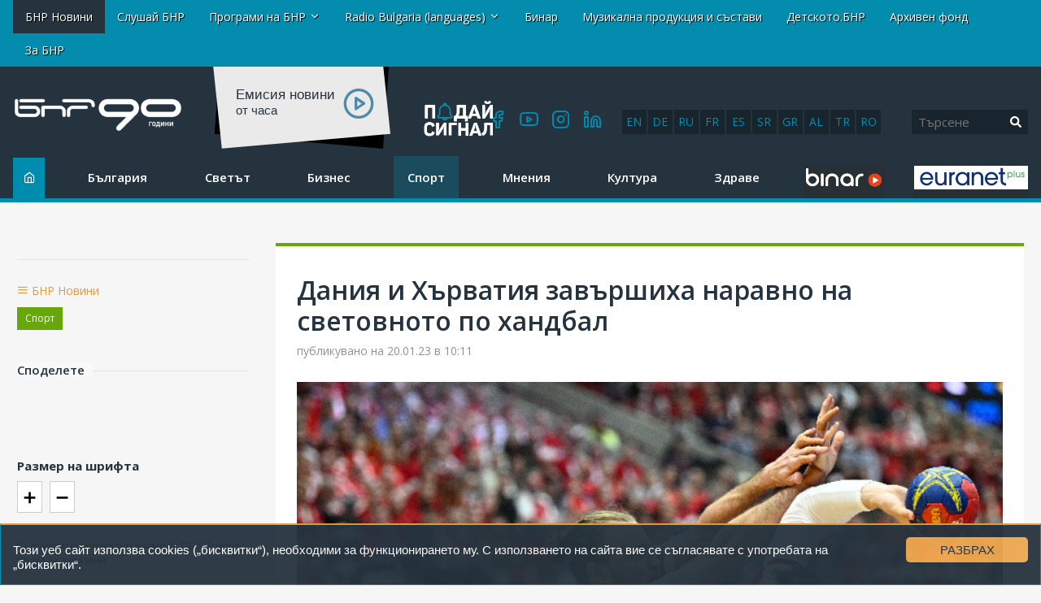

--- FILE ---
content_type: text/html; charset=UTF-8
request_url: https://new.bnr.bg/post/101767081/dania-i-harvatia-zavarshiha-na-ravno-na-svetovnoto-po-handbal
body_size: 17824
content:
<!DOCTYPE html>
<html lang="bg">
<head>
	
<!-- Google tag (gtag.js) -->
<script async src="https://www.googletagmanager.com/gtag/js?id=G-FDKFTKB3MV"></script>
<script>
  window.dataLayer = window.dataLayer || [];
  function gtag(){dataLayer.push(arguments);}
  gtag('js', new Date());

  gtag('config', 'G-FDKFTKB3MV');
</script>


	
	<meta charset="UTF-8" />
		<title>Дания и Хърватия завършиха наравно на световното по хандбал - Спорт  - БНР Новини</title>
	

<!-- Google Tag Manager -->
<script>(function(w,d,s,l,i){w[l]=w[l]||[];w[l].push({'gtm.start':
new Date().getTime(),event:'gtm.js'});var f=d.getElementsByTagName(s)[0],
j=d.createElement(s),dl=l!='dataLayer'?'&l='+l:'';j.async=true;j.src=
'https://www.googletagmanager.com/gtm.js?id='+i+dl;f.parentNode.insertBefore(j,f);
})(window,document,'script','dataLayer','GTM-5W684PP');</script>
<!-- End Google Tag Manager -->

<meta name="facebook-domain-verification" content="b7cw6fxmxmozh3n2ihpszbp7erne3l" />

<!-- Netpeak -->
<script> !(function () { window.googletag = window.googletag || {}; window.vmpbjs = window.vmpbjs || {}; window.vpb = window.vpb || {}; vpb.cmd = vpb.cmd || []; vpb.st=Date.now();  vpb.fastLoad = true; googletag.cmd = googletag.cmd || []; vmpbjs.cmd = vmpbjs.cmd || []; var cmds = []; try{ cmds = googletag.cmd.slice(0); googletag.cmd.length = 0; }catch(e){} var ready = false; function exec(cb) { return cb.call(googletag); } var overriden = false; googletag.cmd.push(function () { overriden = true; googletag.cmd.unshift = function (cb) { if (ready) { return exec(cb); } cmds.unshift(cb); if (cb._startgpt) { ready = true; for (var k = 0; k < cmds.length; k++) { exec(cmds[k]); } } }; googletag.cmd.push = function (cb) { if (ready) { return exec(cb); } cmds.push(cb); }; }); if(!overriden){ googletag.cmd.push = function (cb) { cmds.push(cb); }; googletag.cmd.unshift = function (cb) { cmds.unshift(cb); if (cb._startgpt) { ready = true; if (googletag.apiReady) { cmds.forEach(function (cb) { googletag.cmd.push(cb); }); } else { googletag.cmd = cmds; } } }; } var dayMs = 36e5, cb = parseInt(Date.now() / dayMs), vpbSrc = '//player.bidmatic.io/prebidlink/' + cb + '/wrapper_hb_766191_20872.js', pbSrc = vpbSrc.replace('wrapper_hb', 'hb'), gptSrc = '//securepubads.g.doubleclick.net/tag/js/gpt.js', c = document.head || document.body || document.documentElement; function loadScript(src, cb) { var s = document.createElement('script'); s.src = src; s.defer=false; c.appendChild(s); s.onload = cb; s.onerror = function(){ var fn = function(){}; fn._startgpt = true; googletag.cmd.unshift(fn); }; return s; } loadScript(pbSrc); loadScript(gptSrc); loadScript(vpbSrc); })() </script>

<script>

window.is_mobile_browser = function() {
  let check = false;
  (function(a){if(/(android|bb\d+|meego).+mobile|avantgo|bada\/|blackberry|blazer|compal|elaine|fennec|hiptop|iemobile|ip(hone|od)|iris|kindle|lge |maemo|midp|mmp|mobile.+firefox|netfront|opera m(ob|in)i|palm( os)?|phone|p(ixi|re)\/|plucker|pocket|psp|series(4|6)0|symbian|treo|up\.(browser|link)|vodafone|wap|windows ce|xda|xiino/i.test(a)||/1207|6310|6590|3gso|4thp|50[1-6]i|770s|802s|a wa|abac|ac(er|oo|s\-)|ai(ko|rn)|al(av|ca|co)|amoi|an(ex|ny|yw)|aptu|ar(ch|go)|as(te|us)|attw|au(di|\-m|r |s )|avan|be(ck|ll|nq)|bi(lb|rd)|bl(ac|az)|br(e|v)w|bumb|bw\-(n|u)|c55\/|capi|ccwa|cdm\-|cell|chtm|cldc|cmd\-|co(mp|nd)|craw|da(it|ll|ng)|dbte|dc\-s|devi|dica|dmob|do(c|p)o|ds(12|\-d)|el(49|ai)|em(l2|ul)|er(ic|k0)|esl8|ez([4-7]0|os|wa|ze)|fetc|fly(\-|_)|g1 u|g560|gene|gf\-5|g\-mo|go(\.w|od)|gr(ad|un)|haie|hcit|hd\-(m|p|t)|hei\-|hi(pt|ta)|hp( i|ip)|hs\-c|ht(c(\-| |_|a|g|p|s|t)|tp)|hu(aw|tc)|i\-(20|go|ma)|i230|iac( |\-|\/)|ibro|idea|ig01|ikom|im1k|inno|ipaq|iris|ja(t|v)a|jbro|jemu|jigs|kddi|keji|kgt( |\/)|klon|kpt |kwc\-|kyo(c|k)|le(no|xi)|lg( g|\/(k|l|u)|50|54|\-[a-w])|libw|lynx|m1\-w|m3ga|m50\/|ma(te|ui|xo)|mc(01|21|ca)|m\-cr|me(rc|ri)|mi(o8|oa|ts)|mmef|mo(01|02|bi|de|do|t(\-| |o|v)|zz)|mt(50|p1|v )|mwbp|mywa|n10[0-2]|n20[2-3]|n30(0|2)|n50(0|2|5)|n7(0(0|1)|10)|ne((c|m)\-|on|tf|wf|wg|wt)|nok(6|i)|nzph|o2im|op(ti|wv)|oran|owg1|p800|pan(a|d|t)|pdxg|pg(13|\-([1-8]|c))|phil|pire|pl(ay|uc)|pn\-2|po(ck|rt|se)|prox|psio|pt\-g|qa\-a|qc(07|12|21|32|60|\-[2-7]|i\-)|qtek|r380|r600|raks|rim9|ro(ve|zo)|s55\/|sa(ge|ma|mm|ms|ny|va)|sc(01|h\-|oo|p\-)|sdk\/|se(c(\-|0|1)|47|mc|nd|ri)|sgh\-|shar|sie(\-|m)|sk\-0|sl(45|id)|sm(al|ar|b3|it|t5)|so(ft|ny)|sp(01|h\-|v\-|v )|sy(01|mb)|t2(18|50)|t6(00|10|18)|ta(gt|lk)|tcl\-|tdg\-|tel(i|m)|tim\-|t\-mo|to(pl|sh)|ts(70|m\-|m3|m5)|tx\-9|up(\.b|g1|si)|utst|v400|v750|veri|vi(rg|te)|vk(40|5[0-3]|\-v)|vm40|voda|vulc|vx(52|53|60|61|70|80|81|83|85|98)|w3c(\-| )|webc|whit|wi(g |nc|nw)|wmlb|wonu|x700|yas\-|your|zeto|zte\-/i.test(a.substr(0,4))) check = true;})(navigator.userAgent||navigator.vendor||window.opera);
  return check;
};

window.googletag = window.googletag || {cmd: []};
  googletag.cmd.push(function() {
  
    //console.log("BROWSER MOBILE "+is_mobile_browser());
    
    if(is_mobile_browser()){
    
      // -- define mobile slots

      // --- mobile globals
      

      
      // --- mobile article page

        

         // article header
         googletag.defineSlot('/21812656586/netpeak_bnr/mobile-header', [
          [200, 90], [216, 36], [216, 54], [234, 60], [250, 250], [300, 50], 
          [300, 75], [300, 100], [300, 110], [300, 111], [300, 116], [300, 120], 
          [310, 100], [320, 50], [320, 100], [320, 120], [320, 250]
        ], 'div-gpt-ad-1234567890007-0').addService(googletag.pubads());

        // article bottom
        googletag.defineSlot('/21812656586/netpeak_bnr/mobile-article-middle', [
        [200, 90], [216, 36], [216, 54], [234, 60], [250, 250], [300, 50], 
        [300, 75], [300, 100], [300, 110], [300, 111], [300, 116], [300, 120], 
        [310, 100], [320, 50], [320, 100], [320, 120], [320, 250]
      ], 'div-gpt-ad-1234567890010-0').addService(googletag.pubads());

      googletag.defineSlot('/21812656586/netpeak_bnr/mobile-article-middle_2', [
      [200, 90], [216, 36], [216, 54], [234, 60], [250, 250], [300, 50], 
      [300, 75], [300, 100], [300, 110], [300, 111], [300, 116], [300, 120], 
      [310, 100], [320, 50], [320, 100], [320, 120], [320, 250]
    ], 'div-gpt-ad-1234567890011-0').addService(googletag.pubads());

        

      
      

      }else{  

      // define desktop slots

      // --- globals
      
               
      // --- desktop page

          

          // article header
          googletag.defineSlot('/21812656586/netpeak_bnr/desktop-article-header', [
            [680, 250], [700, 90], [700, 250], [720, 90], [720, 250], [728, 15], 
            [728, 90], [728, 240], [730, 90], [730, 200], [750, 100], [750, 200], 
            [750, 250], [768, 175], [800, 125], [820, 220], [900, 100], [930, 90], 
            [930, 180], [950, 90], [950, 245], [960, 90], [960, 150], [960, 180], 
            [960, 200], [960, 250], [970, 50], [970, 66], [970, 70], [970, 90], 
            [970, 100], [970, 120], [970, 200], [970, 210], [970, 250], [980, 90], 
            [980, 120], [980, 240], [980, 250], [990, 90], [990, 250], [998, 200], 
            [1000, 240], [1000, 250], [1014, 169], [1024, 90], [1100, 90], [1100, 250], 
            [1110, 250], [1111, 11], [1140, 250], [1170, 150], [1170, 250]
          ], 'div-gpt-ad-1234567890013-0').addService(googletag.pubads());

          // article left sidebar
          googletag.defineSlot('/21812656586/netpeak_bnr/desktop-article-left_sidebar', [
            [160, 600]
          ], 'div-gpt-ad-1234567890014-0').addService(googletag.pubads());

          // article bottom
          googletag.defineSlot('/21812656586/netpeak_bnr/desktop-article-bottom', [
            [728, 90]
          ], 'div-gpt-ad-1234567890015-0').addService(googletag.pubads());

          // right_sidebar_1
          googletag.defineSlot('/21812656586/netpeak_bnr/desktop-section-right_sidebar_1', [
            [160, 600], [300, 600], [300, 250]
          ], 'div-gpt-ad-1234567890002-0').addService(googletag.pubads());

          // right_sidebar_2
          googletag.defineSlot('/21812656586/netpeak_bnr/desktop-section-right_sidebar_2', [
            [160, 600], [300, 600], [300, 250]
          ], 'div-gpt-ad-1234567890012-0').addService(googletag.pubads());

          

                
        

    } // end else if mobile

    googletag.pubads().enableLazyLoad({
      fetchMarginPercent: 200,  // Fetch ad when it is within 200% of the viewport
      renderMarginPercent: 50,  // Render ad when it is within 50% of the viewport
      mobileScaling: 2.0        // Double the margins for mobile devices
    });
    googletag.pubads().enableSingleRequest();
    googletag.pubads().collapseEmptyDivs();
    googletag.enableServices();
  });

</script>
<!-- /Netpeak -->




	<meta http-equiv="X-UA-Compatible" content="IE=edge" />
	<meta name="viewport" id="viewport-meta" content="width=device-width, initial-scale=1.0" />	<link rel="shortcut icon" href="/favicon.ico" />

	<link rel="canonical" href="https://new.bnr.bg/post/101767081/dania-i-harvatia-zavarshiha-na-ravno-na-svetovnoto-po-handbal"   />
<meta property="og:url" content="https://new.bnr.bg/post/101767081/dania-i-harvatia-zavarshiha-na-ravno-na-svetovnoto-po-handbal"   />
<meta name="description" content="С гол на Игор Карачич 36 секунди преди края Хърватия измъкна 28:28 (16:15) срещу защитаващия титлата си Дания в първия кръг в група 4 на..."   />
<meta property="og:title" content="Дания и Хърватия завършиха наравно на световното по хандбал"   />
<meta property="og:description" content="С гол на Игор Карачич 36 секунди преди края Хърватия измъкна 28:28 (16:15) срещу защитаващия титлата си Дания в първия кръг в група 4 на..."   />
<meta property="og:type" content="article"   />
<meta property="og:image" content="https://static.bnr.bg/gallery/cr/medium/786e183e6bb2c1655e61cc2c63bcbeef.jpg"   />
<meta property="twitter:card" content="summary"   />
<meta property="twitter:domain" content="bnr.bg"   />
<meta property="twitter:title" content="Дания и Хърватия завършиха наравно на световното по хандбал"   />
<meta property="twitter:description" content="С гол на Игор Карачич 36 секунди преди края Хърватия измъкна 28:28 (16:15) срещу защитаващия титлата си Дания в първия кръг в група 4 на..."   />
<meta property="twitter:image" content="https://static.bnr.bg/gallery/cr/786e183e6bb2c1655e61cc2c63bcbeef.jpg"   />
<script type="text/javascript"   >
var _gaq=[['_setAccount', 'UA-47004838-1'],['_trackPageview'],['_trackPageLoadTime']];
(function() {
	var ga = document.createElement('script'); ga.type = 'text/javascript'; ga.async = true;
	ga.src = ('https:' == document.location.protocol ? 'https://ssl' : 'http://www') + '.google-analytics.com/ga.js';
	var s = document.getElementsByTagName('script')[0]; s.parentNode.insertBefore(ga, s);
})();</script>
<meta property="fb:app_id" content="301463513596954"/>



<script src="https://cdn.onesignal.com/sdks/OneSignalSDK.js" async=""></script>
	<script>
	window.OneSignal = window.OneSignal || [];
	OneSignal.push(function() {
		OneSignal.init({
		appId: "252f00c0-1f8f-41cf-88cf-f0d0670ede9c",
		});
	});
</script>


<script type="text/javascript" src="//platform-api.sharethis.com/js/sharethis.js#property=598acd0de2587a0012539f76&product=inline-share-buttons"></script>

<script>

  (adsbygoogle = window.adsbygoogle || []).push({

    google_ad_client: "ca-pub-4534514337969939",

    enable_page_level_ads: true

  }); 

</script> 


<link rel="preload" href="/fonts/icomoon/icomoon.woff" as="font" type="font/woff2" crossorigin>




	<link rel='stylesheet' href='/resources/css/test_fonts_sans-serif.css?1740559106?rn=1768878648941410208' />  

	<link rel='stylesheet' href='/resources/css/addon.css?rn=1768878648941410208' />



	<style>.item-category{display: none; }</style>

<script type="text/javascript">
var gaq=[['setAccount', 'UA-47004838-1'],['trackPageview'],['trackPageLoadTime']];
(function() {
var ga = document.createElement('script'); ga.type = 'text/javascript'; ga.async = true;
ga.src = ('https:' == document.location.protocol ? 'https://ssl' : 'http://www') + '.google-analytics.com/ga.js';
var s = document.getElementsByTagName('script')[0]; s.parentNode.insertBefore(ga, s);
})();


</script>


<script>



(function(h,o,t,j,a,r){
        h.hj=h.hj||function(){(h.hj.q=h.hj.q||[]).push(arguments)};
        h._hjSettings={hjid:2406078,hjsv:6};
        a=o.getElementsByTagName('head')[0];
        r=o.createElement('script');r.async=1;
        r.src=t+h._hjSettings.hjid+j+h._hjSettings.hjsv;
        a.appendChild(r);
    })(window,document,'https://static.hotjar.com/c/hotjar-','.js?sv=');


	!function(f,b,e,v,n,t,s){
		if(f.fbq)return;n=f.fbq=function(){n.callMethod?
  
	n.callMethod.apply(n,arguments):n.queue.push(arguments)};
  
	if(!f._fbq)f._fbq=n;n.push=n;n.loaded=!0;n.version='2.0';
  
	n.queue=[];t=b.createElement(e);t.async=!0;
  
	t.src=v;s=b.getElementsByTagName(e)[0];
  
	s.parentNode.insertBefore(t,s)
	}(window, document,'script', 'https://connect.facebook.net/en_US/fbevents.js');
  
	fbq('init', '269361800700513');
  
	fbq('track', 'PageView');

  </script><noscript><img height="1" width="1" style="display:none" src="https://www.facebook.com/tr?id=269361800700513&ev=PageView&noscript=1" ></noscript>







<script type="text/javascript">
    (function(c,l,a,r,i,t,y){
        c[a]=c[a]||function(){(c[a].q=c[a].q||[]).push(arguments)};
        t=l.createElement(r);t.async=1;t.src="https://www.clarity.ms/tag/"+i;
        y=l.getElementsByTagName(r)[0];y.parentNode.insertBefore(t,y);
    })(window, document, "clarity", "script", "ar68rwdfbn");
</script>




</head>
<body data-site=""  class='article-page mc-1167' >
	

<!-- Google Tag Manager (noscript) -->
<noscript><iframe src="https://www.googletagmanager.com/ns.html?id=GTM-5W684PP"
height="0" width="0" style="display:none;visibility:hidden"></iframe></noscript>
<!-- End Google Tag Manager (noscript) -->



<div class="header row-fluid">
						<div class='container-fluid'>
	<div class="row-fluid row-layout ">
		<div class="span12 ">
												

<div class="row-fluid absoluteTop visible-desktop " id="module_2_1">
	

	<div class="span12">
		<div class="navbar navbar-fixed-top navbarCustomFixedTop">
			<div class="container">
				<a class="btn btn-navbar btnNavbar hidden-desktop" data-toggle="collapse" data-target=".nav-collapse">
					<span class="icon-bar"></span>
					<span class="icon-bar"></span>
					<span class="icon-bar"></span>
				</a>
				<div class="nav-collapse">
					<div class="absoluteTopWrapper clearfix">
						<ul class="nav navbar-nav absoluteTopMenu">
																				<li class=" active">
								<a href="/" title="">
									<span>БНР Новини</span>
								</a>
							</li>
																											<li class="">
								<a href="https://binar.bg" title="" target="_blank">
									<span>Слушай БНР</span>
								</a>
							</li>
																											<li class="dropdown ">
								<a href="#" class="dropdown-toggle" data-toggle="dropdown" title="">Програми на БНР <b class="caret"></b></a>
								<ul class="dropdown-menu" role="menu" aria-labeledby="module_2_1_m_993">
																	<li class="">
										<a href="/horizont" title="" target="_blank">
											Програма Хоризонт
										</a>
									</li>
																	<li class="">
										<a href="/hristobotev" title="" target="_blank">
											Програма Христо Ботев
										</a>
									</li>
																	<li class="">
										<a href="/sofia" title="" target="_blank">
											Радио София
										</a>
									</li>
																	<li class="">
										<a href="/blagoevgrad" title="" target="_blank">
											Радио Благоевград
										</a>
									</li>
																	<li class="">
										<a href="/burgas" title="" target="_blank">
											Радио Бургас
										</a>
									</li>
																	<li class="">
										<a href="/varna" title="" target="_blank">
											Радио Варна
										</a>
									</li>
																	<li class="">
										<a href="/vidin" title="" target="_blank">
											Радио Видин
										</a>
									</li>
																	<li class="">
										<a href="/kardzhali" title="" target="_blank">
											Радио Кърджали
										</a>
									</li>
																	<li class="">
										<a href="/plovdiv" title="" target="_blank">
											Радио Пловдив
										</a>
									</li>
																	<li class="">
										<a href="/starazagora" title="" target="_blank">
											Радио Стара Загора
										</a>
									</li>
																	<li class="">
										<a href="/shumen" title="" target="_blank">
											Радио Шумен
										</a>
									</li>
																</ul>
							</li>
																											<li class="dropdown ">
								<a href="#" class="dropdown-toggle" data-toggle="dropdown" title="">Radio Bulgaria (languages) <b class="caret"></b></a>
								<ul class="dropdown-menu" role="menu" aria-labeledby="module_2_1_m_1036">
																	<li class="">
										<a href="/radiobulgaria" title="" target="_blank">
											Български
										</a>
									</li>
																	<li class="">
										<a href="/en" title="" target="_blank">
											English
										</a>
									</li>
																	<li class="">
										<a href="/de" title="" target="_blank">
											Deutsch
										</a>
									</li>
																	<li class="">
										<a href="/ru" title="" target="_blank">
											Русский
										</a>
									</li>
																	<li class="">
										<a href="/fr" title="" target="_blank">
											Français
										</a>
									</li>
																	<li class="">
										<a href="/es" title="" target="_blank">
											Español
										</a>
									</li>
																	<li class="">
										<a href="/sr" title="" target="_blank">
											Српски
										</a>
									</li>
																	<li class="">
										<a href="/el" title="" target="_blank">
											Ελληνικά
										</a>
									</li>
																	<li class="">
										<a href="/sq" title="" target="_blank">
											Shqip
										</a>
									</li>
																	<li class="">
										<a href="/tr" title="" target="_blank">
											Türkçe
										</a>
									</li>
																	<li class="">
										<a href="/ro" title="" target="_blank">
											Română
										</a>
									</li>
																</ul>
							</li>
																											<li class="">
								<a href="http://binar.bg" title="" target="_blank">
									<span>Бинар</span>
								</a>
							</li>
																											<li class="">
								<a href="/music" title="" target="_blank">
									<span>Музикална продукция и състави</span>
								</a>
							</li>
																											<li class=" #">
								<a href="http://detskotobnr.binar.bg/" title="" target="_blank">
									<span>Детското.БНР</span>
								</a>
							</li>
																											<li class="">
								<a href="http://archives.bnr.bg/" title="" target="_blank">
									<span>Архивен фонд</span>
								</a>
							</li>
																											<li class=" last">
								<a href="/aboutbnr" title="" target="_blank">
									<span>За БНР</span>
								</a>
							</li>
																			</ul>
					</div>
				</div>
			</div>
		</div>
	</div>
</div>

<div class="row-fluid hidden-desktop ">
	<div class="nav navbar-nav" style="position: absolute; top: 3px; right: 5px;"><a class="btn btn-navbar btnNavbar " id="clickme" style="color: #555;">ПРОГРАМИ</a></div>

	<div style="display: none;float: right; clear: both;margin-top: 40px;" id="topmn">
		<div class="absoluteTopWrapper clearfix">
			<ul class="rmenun nav navbar-nav absoluteTopMenu">
											<li class="">
					<a href="/" title="">
						<span>БНР Новини</span>
					</a>
				</li>
															<li class="">
					<a href="https://binar.bg" title="" target="_blank">
						<span>Слушай БНР</span>
					</a>
				</li>
															<li class="dropdown ">
					<a href="#" class="dropdown-toggle" data-toggle="dropdown" title="">Програми на БНР <b class="caret"></b></a>
					<ul class="dropdown-menu" role="menu" aria-labeledby="module_2_1_m_993">
											<li class="">
							<a href="/horizont" title="" target="_blank">
								Програма Хоризонт
							</a>
						</li>
											<li class="">
							<a href="/hristobotev" title="" target="_blank">
								Програма Христо Ботев
							</a>
						</li>
											<li class="">
							<a href="/sofia" title="" target="_blank">
								Радио София
							</a>
						</li>
											<li class="">
							<a href="/blagoevgrad" title="" target="_blank">
								Радио Благоевград
							</a>
						</li>
											<li class="">
							<a href="/burgas" title="" target="_blank">
								Радио Бургас
							</a>
						</li>
											<li class="">
							<a href="/varna" title="" target="_blank">
								Радио Варна
							</a>
						</li>
											<li class="">
							<a href="/vidin" title="" target="_blank">
								Радио Видин
							</a>
						</li>
											<li class="">
							<a href="/kardzhali" title="" target="_blank">
								Радио Кърджали
							</a>
						</li>
											<li class="">
							<a href="/plovdiv" title="" target="_blank">
								Радио Пловдив
							</a>
						</li>
											<li class="">
							<a href="/starazagora" title="" target="_blank">
								Радио Стара Загора
							</a>
						</li>
											<li class="">
							<a href="/shumen" title="" target="_blank">
								Радио Шумен
							</a>
						</li>
										</ul>
				</li>
															<li class="dropdown ">
					<a href="#" class="dropdown-toggle" data-toggle="dropdown" title="">Radio Bulgaria (languages) <b class="caret"></b></a>
					<ul class="dropdown-menu" role="menu" aria-labeledby="module_2_1_m_1036">
											<li class="">
							<a href="/radiobulgaria" title="" target="_blank">
								Български
							</a>
						</li>
											<li class="">
							<a href="/en" title="" target="_blank">
								English
							</a>
						</li>
											<li class="">
							<a href="/de" title="" target="_blank">
								Deutsch
							</a>
						</li>
											<li class="">
							<a href="/ru" title="" target="_blank">
								Русский
							</a>
						</li>
											<li class="">
							<a href="/fr" title="" target="_blank">
								Français
							</a>
						</li>
											<li class="">
							<a href="/es" title="" target="_blank">
								Español
							</a>
						</li>
											<li class="">
							<a href="/sr" title="" target="_blank">
								Српски
							</a>
						</li>
											<li class="">
							<a href="/el" title="" target="_blank">
								Ελληνικά
							</a>
						</li>
											<li class="">
							<a href="/sq" title="" target="_blank">
								Shqip
							</a>
						</li>
											<li class="">
							<a href="/tr" title="" target="_blank">
								Türkçe
							</a>
						</li>
											<li class="">
							<a href="/ro" title="" target="_blank">
								Română
							</a>
						</li>
										</ul>
				</li>
															<li class="">
					<a href="http://binar.bg" title="" target="_blank">
						<span>Бинар</span>
					</a>
				</li>
															<li class="">
					<a href="/music" title="" target="_blank">
						<span>Музикална продукция и състави</span>
					</a>
				</li>
															<li class=" #">
					<a href="http://detskotobnr.binar.bg/" title="" target="_blank">
						<span>Детското.БНР</span>
					</a>
				</li>
															<li class="">
					<a href="http://archives.bnr.bg/" title="" target="_blank">
						<span>Архивен фонд</span>
					</a>
				</li>
															<li class=" last">
					<a href="/aboutbnr" title="" target="_blank">
						<span>За БНР</span>
					</a>
				</li>
										</ul>
		</div>
	</div>
</div>

<script defer src="https://use.fontawesome.com/releases/v5.0.2/js/all.js"></script>

<script
  src="//code.jquery.com/jquery-1.12.4.min.js"
  integrity="sha256-ZosEbRLbNQzLpnKIkEdrPv7lOy9C27hHQ+Xp8a4MxAQ="
  crossorigin="anonymous"></script>
<script>

$( document ).ready(function() {
$( "#clickme" ).click(function() {
  $( "#topmn" ).slideToggle( "slow", function() {
    
  });
});

});
</script>

									</div>
	</div>
</div>
					<div class='container-fluid'>
	<div class="row-fluid row-layout ">
		<div class="span2  first">
												<div class="row-fluid " id="module_3_1">
		<a href="/" class="site_logo">
		<div class="site_logo_inner">
			<img src="/img/logos/BNR_90Y.png">
			<span></span>
		</div>
	</a>
	</div>


									</div>
		<div class="span10  last">
												<div class="row-fluid">
	<div class="row-fluid">
		<div class="rb-languages desktop-only">
		<a title="English" href="https://bnr.bg/en">en</a>
		<a title="Deutsch" href="https://bnr.bg/de">de</a>
		<a title="Русский" href="https://bnr.bg/ru">ru</a>
		<a title="Français" href="https://bnr.bg/fr">fr</a>
		<a title="Español" href="https://bnr.bg/es">es</a>
		<a title="Српски" href="https://bnr.bg/sr">sr</a>
		<a title="Ελληνικά" href="https://bnr.bg/el">gr</a>
		<a title="Shqip" href="https://bnr.bg/sq">al</a> 
		<a title="Türkçe" href="https://bnr.bg/tr">tr</a>
		<a title="Română" href="https://bnr.bg/ro">ro</a>
		</div>
	</div>
	<div class="search_bar module header-search" style="width: inherit;">
	
		<div class="row-fluid">

			

			
			<form method="GET" class="form form-horizontal pull-right" style="text-align:right; margin-bottom:0;" action="/search">
				<div class="input-append row-fluid">
					<input name="q" class="span8" type="text" value="" placeholder="Търсене"><button type="submit" class="search-btn"><i class="fa fa-search" aria-hidden="true"></i></button>

					<!-- <input class="btn" class="span4" type="submit" value="Търси"/> -->
					
				</div>
				<!--
				<div style="margin-top:10px;" class="row-fluid">
					<div class="offset1 span11 advanced hidden-phone">
						<a href="/search/advanced">Разширено търсене</a>
					</div>
				</div>
				-->
			</form>
		</div>
	</div>
</div>

									<script src="https://player.bnr.bg/mediaelement/mediaelement-and-player.js"></script>
<link rel="stylesheet" href="https://player.bnr.bg/mediaelement/mediaelementplayer.css" />
<!-- <div style="float: left; margin-left: 0px; margin-right: 45px;">
	<h1 class="news-h1">НОВИНИ</h1>
	<div class="today">Вторник, 20 януари 2026</div>
	</div> -->
<div class="news-play">
	<div class="bc-lbl-sm">Eмисия новини<br /> <div>от  часа</div></div>
	<div class="bc-aud-icon">
		<audio id="aud-ncl" 
			   class="broadcast-audio autoplay" 
			   style="float: right; width: 25px;" 
			   data-src='#nsrc' 
			   data-text='Емисия новини'> 
			<source id='nsrc' src="https://bnr.bg/files/uploads/13/" type="audio/mpeg">
		</audio>
	</div>
</div>
<script>

$('#aud-ncl').mediaelementplayer({
    
	features: ['playpause'],
	success: function (mediaElement, domObject) {


	},
});

var npl1 = false;
$('.mejs-play').on('click', function() {
    if(!npl1){
		npl1 = true; 
		$.get( "https://bnr.bg/np-log-tmp.php?s=hp&f="+$("#nsrc").attr("src") );
		//alert();
	}
});

</script>
									<div class="social-icons" id="module_3_4">
	<div class="html">
		<a href="https://www.facebook.com/bnradio" target="_blank"><i class="icon-facebook"></i></a>
<a href="https://www.youtube.com/channel/UCoNokfwANJSKM01xa0OwfjQ" target="_blank"><i class="icon-youtube"></i></a>
<a href="https://www.instagram.com/bnr.bg_/" target="_blank"><i class="icon-instagram"></i></a>
<a href="https://www.linkedin.com/company/bulgarianantionalradio/" target="_blank"><i class="icon-linkedin"></i></a>
	</div>
</div>

									<div class="" id="module_3_5">
	<div class="html">
		<div id="send-signal"><a href="https://bnr.bg/poday-signal" target="_blank"><img src="https://bnr.bg/img/banners/SendSignalButton.png"></a></div>
	</div>
</div>

									</div>
	</div>
</div>
					<div class='container-fluid'>
	<div class="row-fluid row-layout ">
		<div class="span12 ">
												<div class="row-fluid " id="module_4_1">
	<div class="span10">
		<div class="navbar-main">
			
				<a class="btn btn-navbar btnNavbar hidden-desktop" data-toggle="collapse" data-target="#mmenusel" style="position: absolute; top: 3px; left: 5px;">
					<span class="icon-bar"></span>
					<span class="icon-bar"></span>
					<span class="icon-bar"></span>
				</a>
				<div class="nav-collapse" id="mmenusel">
					<div class="mainMenuWrapper clearfix">
						<ul class="nav navbar-nav mainMenu">
							<li class="srch-li">
								<form method="GET" class="" style="margin-bottom: 10px" 
									 
										action="/search" 
									>
									<div class="input-srch">
										<input name="q" type="text" value="" placeholder="Търсене">
										 
											<input name="sites[]" type="hidden"	value="51">
											<input name="sites[]" type="hidden"	value="58">
											<input name="sites[]" type="hidden"	value="2">
											<input name="sites[]" type="hidden"	value="3">
											<input name="sites[]" type="hidden"	value="14">
											<input name="sites[]" type="hidden"	value="23">				
																			</div>
									<div class='input-submit'>
										<button class="btn" type="submit">Търси</button>
									</div>
								</form>
							</li>
																				<li class="mi1120  home">
								<a href="/" title="">
									<span>Начало</span>
								</a>
							</li>
																											<li class="mi1016 ">
								<a href="/bulgaria/list" title="">
									<span>България</span>
								</a>
							</li>
																											<li class="mi1017 ">
								<a href="/svetat/list" title="">
									<span>Светът</span>
								</a>
							</li>
																											<li class="mi1015 ">
								<a href="/biznes/list" title="">
									<span>Бизнес</span>
								</a>
							</li>
																											<li class="mi1014  active">
								<a href="/sport/list" title="">
									<span>Спорт</span>
								</a>
							</li>
																											<li class="mi1021 ">
								<a href="/mnenie/list" title="">
									<span>Мнения</span>
								</a>
							</li>
																											<li class="mi1011 ">
								<a href="/kultura/list" title="">
									<span>Култура</span>
								</a>
							</li>
																											<li class="mi1020 ">
								<a href="/zdrave/list" title="">
									<span>Здраве</span>
								</a>
							</li>
																											<li class="mi1435  podcasts">
								<a href="https://binar.bg" title="" target="_blank">
									<span>Подкасти</span>
								</a>
							</li>
																											<li class="mi1534  last euranet-plus">
								<a href="https://bnr.bg/euranetplus" title="" target="_blank">
									<span>Euranet plus</span>
								</a>
							</li>
																			</ul>
					</div>
				</div>
			</div>
		
	</div>
</div>
<script defer src="https://use.fontawesome.com/releases/v5.0.2/js/all.js"></script>
									</div>
	</div>
</div>
					<div class='container-fluid'>
	<div class="row-fluid row-layout ">
		<div class="span12 ">
												<div class="mobile-only" id="module_5_1">
<div class="row-fluid">
    <div class="rb-languages">
    <a title="English" href="https://bnr.bg/en">en</a>
    <a title="Deutsch" href="https://bnr.bg/de">de</a>
    <a title="Русский" href="https://bnr.bg/ru">ru</a>
    <a title="Français" href="https://bnr.bg/fr">fr</a>
    <a title="Español" href="https://bnr.bg/es">es</a>
    <a title="Српски" href="https://bnr.bg/sr">sr</a>
    <a title="Ελληνικά" href="https://bnr.bg/el">gr</a>
    <a title="Shqip" href="https://bnr.bg/sq">al</a>
    <a title="Türkçe" href="https://bnr.bg/tr">tr</a>
    <a title="Română" href="https://bnr.bg/ro">ro</a>
    </div>
</div>
</div>
									</div>
	</div>
</div>
					<div class='container-fluid'>
	<div class="row-fluid row-layout ">
		<div class="span12 ">
												<div class="mt-20" id="module_6_1">
	<div class="html">
		<div id="b-countdown" style="
font-family: Arial, Helvetica, sans-serif;
background: linear-gradient(180deg, rgba(70,69,179,1) 0%, rgba(4,26,47,1) 100%);
text-transform: uppercase; 
font-size: 20px;
text-shadow: 1px 1px 1px #000;
color: #fff;
padding: 15px;
width: fit-content;
margin: 0 auto;
text-align: center;
border-radius: 5px;
box-shadow: 0px 0px 15px -1px rgb(0 0 0 / 35%);
opacity: 0;
transition: all 2s;
   -webkit-transition: all 2s;
"></div>


<script>

var countDownDate = new Date("Jan 25, 2025 16:30:00").getTime();


var x = setInterval(function() { 

  
  var now = new Date().getTime(); 
  var distance = countDownDate - now;
  var days = Math.floor(distance / (1000 * 60 * 60 * 24));
  var hours = Math.floor((distance % (1000 * 60 * 60 * 24)) / (1000 * 60 * 60));
  var minutes = Math.floor((distance % (1000 * 60 * 60)) / (1000 * 60));
  var seconds = Math.floor((distance % (1000 * 60)) / 1000);

    if(days > 0){
        hours += 24;
    }
    if(minutes < 10){
      minutes = '0'+minutes;
    }
    if(seconds < 10){
      seconds = '0'+seconds;
    }

  
  document.getElementById("b-countdown").innerHTML = hours + ":"+ minutes + ":" + seconds+' до годишните награди на БНР "Сирак Скитник"';
    document.getElementById("b-countdown").style.opacity = 1;
if (distance < 0) {
  clearInterval(x);
  document.getElementById("b-countdown").style.display = "none";
}

}, 1000);
</script>
	</div>
</div>

									</div>
	</div>
</div>
			</div>

<div class="row-fluid">
	<div id="netpeak-desktop-article-header" class="banner-top-center desktop-only">		 
		<!-- /21812656586/netpeak_bnr/desktop-article-header -->
		<div id='div-gpt-ad-1234567890013-0' style='min-width: 680px; min-height: 90px;'>
			<script>
			document.addEventListener('DOMContentLoaded', function() {
				if (document.getElementById('netpeak-desktop-article-header').style.display !== 'none') {
					googletag.cmd.push(function() { googletag.display('div-gpt-ad-1234567890013-0'); });
				}
			});
			</script>
		</div>
	</div>

	<div id="netpeak-mobile-header" class="banner-top-center mobile-only">
		<!-- /21812656586/netpeak_bnr/mobile-header -->
		<div id='div-gpt-ad-1234567890007-0' style='min-width: 200px; min-height: 90px;'>
			<script>
			document.addEventListener('DOMContentLoaded', function() {
				if (document.getElementById('netpeak-mobile-header').style.display !== 'none') {
					googletag.cmd.push(function() { googletag.display('div-gpt-ad-1234567890007-0'); });
				}
				});
			</script>
		</div>
	</div>
</div>


<div class="wrapper container ">
	
	<!--  -->

	
		<div class="row-fluid">
			<div class="main_container span12">
												<div class="row-fluid row-layout ">
	<div class="span3  first">
									<div class="" id="module_1_1">
<div class='row'>
	<div class="span-12">
		<div class="article-block">
			<h5 class="article-info-title">
				<span></span>
			</h5>
			<ul class="article-info">
				
				
				<li class='side-program'>
					<span class="icon-radio"></span> 
					<a href="/">БНР Новини</a>
				</li>

				
				<li class='item-category' style="display: inline!important;">
					<span class="icon-layers"></span>
					

											<a 	id='pc-title' 
							href="/sport/list" 
						   	class='cat-1167'>
							Спорт
						</a>

								

				</li>
			</ul>
		</div>
	</div>

	<div class="span-12">
		<div class="article-block">
			<h5 class="article-info-title"><span>Споделете</span></h5>
			<div class="post_buttons">
				<div class="sharethis-inline-share-buttons"></div>
			</div>
		</div>
	</div>

	
	<div style="margin-top: 100px;">
		<div style="font-weight: bold; margin-bottom: 10px;">Размер на шрифта</div>
		<button id="zoomIn" style="cursor: pointer; background-color: #fff;  border: 1px solid #ccc; font-size: 20px; padding: 7px; margin-right: 5px;">➕</button>    
		<button id="zoomOut" style="cursor: pointer; background-color: #fff; border: 1px solid #ccc; font-size: 20px; padding: 7px;">➖</button>  
		<div style="margin-bottom: 30px;"></div>
		
		<script>
				
		let zoomLevel = 1;  
		
		document.getElementById("zoomIn").addEventListener("click", () => {  
		if (zoomLevel < 2) {  
			zoomLevel = zoomLevel + 0.1;  
			document.getElementById("news-cont").style.zoom = `${zoomLevel}`;  
		}  
		});  
		document.getElementById("zoomOut").addEventListener("click", () => {  
		if (zoomLevel > 1) {  
			zoomLevel = zoomLevel - 0.1;  
			document.getElementById("news-cont").style.zoom = `${zoomLevel}`;  
		}  
		}); 
		</script>
		
	</div>

	<div id='p-cat' style='display:none'>
					<span data-parent='/sport/list'></span>
			</div>
	<div class="span-12">
		<div class="article-block">
			<span class="side-copyright">Българско национално радио © 2026 Всички права са запазени</span>	
		</div>
	</div>	
</div>
</div>

<div id="netpeak-left-sidebar-desktop" class="desktop-only">
<!-- /21812656586/netpeak_bnr/desktop-article-left_sidebar -->
<div id='div-gpt-ad-1234567890014-0' style='min-width: 160px; min-height: 600px;'>
	<script>
		document.addEventListener('DOMContentLoaded', function() {
		if (document.getElementById('netpeak-left-sidebar-desktop').style.display !== 'none') {
			googletag.cmd.push(function() { googletag.display('div-gpt-ad-1234567890014-0'); });
		}
		});
	</script>
  </div>
</div>

						</div>
	<div class="span6 ">
									 
	<div class="row-fluid module_main_header" style="margin-top: 7px;">
	<div class="span12 module_main_header_title module_category_header">
					<script type="text/javascript">
				$('a[href="/novini/sport/list"]').addClass('active');
			</script>
		
<!-- 		<div class="title">
			<h2>
									<a href="/novini/sport/list">Спорт</a>
							</h2>
		</div>
			
			
			<div class="header-subcategories">
				<button class="btn-subcat" >
					<span class="icon-more-horizontal"></span>
				</button>
				<ul class="menu-subcat">
				
										<li>
						<a href="/football/list" class="header-subcategory">
							Футбол
						</a>
					</li>
										<li>
						<a href="/tennis/list" class="header-subcategory">
							Тенис
						</a>
					</li>
										<li>
						<a href="/volleyball/list" class="header-subcategory">
							Волейбол
						</a>
					</li>
										<li>
						<a href="/Basketball/list" class="header-subcategory">
							Баскетбол
						</a>
					</li>
										<li>
						<a href="/motor-sports/list" class="header-subcategory">
							Моторни спортове
						</a>
					</li>
										<li>
						<a href="/izvan-terena/list" class="header-subcategory">
							Извън терена
						</a>
					</li>
										<li>
						<a href="/drugi-sportove/list" class="header-subcategory">
							Други
						</a>
					</li>
										<li>
						<a href="/pekin-2022/list" class="header-subcategory">
							Пекин 2022
						</a>
					</li>
										<li>
						<a href="/svetovno-po-futbol-2022/list" class="header-subcategory">
							Световно първенство по футбол 2022
						</a>
					</li>
										<li>
						<a href="/evro-2024/list" class="header-subcategory">
							Евро 2024
						</a>
					</li>
					
				</ul>
			</div>
		 -->

	</div>
</div>






<div class="row-fluid module main-article-cart PostDetails2" id="module_1_2" itemscope itemtype="http://schema.org/Article">

	

	<div class="row-fluid news" id="news-cont">
					
		<div class="news_title">
			<h1 itemprop="name">
												Дания и Хърватия завършиха наравно на световното по хандбал
			</h1>
			 
			<div class="date">
				<span itemprop="datePublished">публикувано на 20.01.23 в 10:11</span> 								
			</div>
			
			<div class="news_content clearfix">
								<div class="main_photo" style="width: 50%; float: left; margin: 0 10px 5px 0;">

					<a href="https://static.bnr.bg/gallery/cr/786e183e6bb2c1655e61cc2c63bcbeef.jpg" data-lightbox="album9432543" title="Датската отбрана не позволява на хърватина Шарац да стреля към вратата. ">
						<img src="https://static.bnr.bg/gallery/cr/medium/786e183e6bb2c1655e61cc2c63bcbeef.jpg" data-no-info=1 itemprop="image" />

						<div data-overlay-player="ai-6dd9716a42e2dcffb82cda672fc76f1c"></div>

											</a>

											<div class="photo_info">
						<div class="text">Датската отбрана не позволява на хърватина Шарац да стреля към вратата.</div>						<div class="source">Снимка: ЕПА/БГНЕС</div>						</div>
									</div>
												<span itemprop="articleBody">
										<p></p><p>С гол на Игор Карачич 36 секунди преди края Хърватия измъкна 28:28 (16:15) срещу защитаващия титлата си Дания в първия кръг в група 4 на втората фаза на световното първенство по хандбал за мъже в Швеция и Полша.</p><p>Хърватите, олимпийски шампиони от Атланта 1996 и Атина 2004, започнаха по-добре мача и взеха аванс от 13:9 през първото полувреме в Малмьо, но постепенно датчаните успяха да съкратят пасива си и изравниха при 19:19 малко след почивката, а до края мачът вървеше равностойно. Симон Питлик вкара 9 гола за световните шампиони, а също с 9 попадения за Хърватия се отличи Марин Шипич.</p><p>Африканският първенец Египет спечели срещу Белгия с 33:28 (22:15) и оглави класирането в групата с пълен актив от 6 точки. Дания е втори с 5, а на трето място с 4 пункта излезе Бахрейн след успех над аутсайдера САЩ с 32:27 (17:13). Хърватия е четвърти с 3.</p><p>В група 3 трикратният световен шампион Германия и Норвегия продължават с пълен актив от по 6 пункта.  Бундестимът надделя лесно над Аржентина с 39:19 (24:11) в Катовице, а скандинавците спечелиха срещу Сърбия с 31:28 (14:17), като наваксаха изоставане от 14:19 от началото на второто полувреме.   </p><br />
					
				</span>
				
				 
				<div class="editor"><span>По публикацията работи: Любомир Тодоров</span></div>
								
								<div class="bnr-social">
					Новините на БНР – във <a href="https://www.facebook.com/bnradio" target="_blank">Facebook</a>, 
					<a href="https://www.instagram.com/bnr.bg_/?hl=bg" target="_blank">Instagram</a>, 
					
					<a href="https://invite.viber.com/?g2=AQALPTSl1a3jCEigcu%2FM24nDVUvZhUTF5%2BxPkyIRvHD7oC9ufXT8keqctvlzHgQJ&lang=en&fbclid=IwAR2yjZmfFygf-4REZyTIOQDfPfZl3YTp_MnKz15Y3HLbioHNuFcaI_N9Blk" target="_blank">Viber</a>, 
					<a href="https://www.youtube.com/playlist?list=PLpXFdXw9CIY0aKABeyk1FKHTAPQ9BXvM3" target="_blank">YouTube</a> 
					и <a href="https://t.me/s/bnrnews" target="_blank">Telegram</a>. 
					
				</div>
								
				<br />
					<br />
					Последвайте ни и в <a href="https://news.google.com/publications/CAAqBwgKMK-GuAswvKHPAw?hl=bg&gl=BG&ceid=BG%3Abg" target="_blank">Google News Showcase</a>, за да научите най-важното от деня!

								
								
				 


				 


				

			</div> 
			   
			<div itemprop="keywords" class="post_keywords">
	<a href="/" class="site_tags">БНР Новини</a> <a href="/sport/list" class="site_tags">Спорт</a> &nbsp;&nbsp;
	<a href="/search?tag=Дания" class="post_tags">Дания</a> <a href="/search?tag=световно първенство" class="post_tags">световно първенство</a> <a href="/search?tag=хандбал" class="post_tags">хандбал</a> <a href="/search?tag=Хърватия" class="post_tags">Хърватия</a> </div>
 
			  
						<div class="post_buttons">
				<!-- <span class='st_facebook_hcount' displayText='Facebook'></span>
				<span class='st_googleplus_hcount' displayText='Google +'></span>
				<span class='st_twitter_hcount' displayText='Tweet'></span>
				<span class='st_linkedin_hcount' displayText='LinkedIn'></span>
		
				<h5 class="article-info-title"><span>Споделете</span></h5> 	-->
				<div class="sharethis-inline-share-buttons"></div>
				
			</div>
						
			<!--
			<div class="pull-right print-button">
				<a href="/post/print/101767081/dania-i-harvatia-zavarshiha-na-ravno-na-svetovnoto-po-handbal" class='btn btn-small printer_icon PrintDoc printHide' title='Отпечатай'><img src="/img/icons/printer.png" alt="print"> Отпечатай</a>
			</div>
			-->
			
				</div>
		
	</div>
</div>



							<div class="mobile-only" id="module_1_3">
    <div class='row'>
        <div class="span-12">
            <div class="article-block">
                    
                        
                    <div class="post-meta-mobile">
                        <span class="icon-radio"></span> 
                        <a href="/">БНР Новини</a>
                    </div>
    
                        
                    <div class="post-meta-mobile">
                        <span class="icon-layers"></span>
    
    
                                                    <a 	id='pc-title' 
                                href="/sport/list" 
                                   class='cat-1167'>
                                Спорт
                            </a>
    
                                        
                    </div>
            </div>
        </div>
    
       

   	
    </div>
    </div>

   
						</div>
	<div class="span3  last">
									<div class="" id="module_1_4">
	<div class="html">
		<a href="https://www.youtube.com/channel/UCCwDI553aE7_f_rrl8ISOdQ" target="_blank"><img src="https://bnr.bg/img/banners/BNRPodcastsSeason5300x250b-min.jpg"></a>

<a href="https://bnr.bg/pod-igoto/" target="_blank"><img src="https://bnr.bg/pod-igoto/BNRreadsUnderTheYokeBaner300x250.jpg"></a>

<!--
<div  style="border: none; display: block; text-align: center; font-weight: bold; font-size: 14px; color: #fff; background-color: #b91421; padding: 10px; 0">Изберете с БНР</div>



-->


	</div>
</div>

							<div class="mb-20 hot-topics-cont" id="module_1_5">
    <h2 class="hot-topics-title">Горещи теми</h2>
    <div class="hot-topics">
		<!-- <a style="padding-left: 0" title="Войната в Украйна" href="https://bnr.bg/search?tag=%D0%9D%D0%90%D0%A2%D0%9E-%D0%A0%D1%83%D1%81%D0%B8%D1%8F|%D0%BA%D0%BE%D0%BD%D1%84%D0%BB%D0%B8%D0%BA%D1%82-%D0%A3%D0%BA%D1%80%D0%B0%D0%B9%D0%BD%D0%B0"><img src="/img/banners/UkraineWar2-min.jpeg" alt="Войната в Украйна"></a>


<a title="Ваксините срещу Covid-19" href="https://bnr.bg/search?tag=covid%20%D0%B2%D0%B0%D0%BA%D1%81%D0%B8%D0%BD%D0%B8|covid%20%D0%B2%D0%B0%D0%BA%D1%81%D0%B8%D0%BD%D0%B8%20bg|covid%20%D0%B2%D0%B0%D0%BA%D1%81%D0%B8%D0%BD%D0%B8%20world">Ваксините срещу Covid-19</a>




<a title="Войната в Украйна" href="https://bnr.bg/search?tag=%D0%9D%D0%90%D0%A2%D0%9E-%D0%A0%D1%83%D1%81%D0%B8%D1%8F|%D0%BA%D0%BE%D0%BD%D1%84%D0%BB%D0%B8%D0%BA%D1%82-%D0%A3%D0%BA%D1%80%D0%B0%D0%B9%D0%BD%D0%B0">Войната в Украйна</a>
-->
<a style="padding: 0!important;" href="https://bnr.bg/search?gcls=51&tag=Конфликтът в Близкия Изток|Израел|Хамас|Близкият изток|Ивицата Газа"><img src="https://bnr.bg/img/banners/IsraelTheAttack-min.jpeg"></a>

<a style="padding-left: 0" title="Войната в Украйна" href="https://bnr.bg/search?tag=%D0%9D%D0%90%D0%A2%D0%9E-%D0%A0%D1%83%D1%81%D0%B8%D1%8F|%D0%BA%D0%BE%D0%BD%D1%84%D0%BB%D0%B8%D0%BA%D1%82-%D0%A3%D0%BA%D1%80%D0%B0%D0%B9%D0%BD%D0%B0"><img src="/img/banners/UkraineWar2-min.jpeg" alt="Войната в Украйна"></a>
<!--
<a title="Всичко за коронавируса" href="https://bnr.bg/search?tag=covid-19-bg|covid-19-world">Всичко за коронавируса</a>
-->


 
<div class="mb-20 mt-20 desktop-only"  id="desktop-section-right_sidebar_1">
						<!-- /21812656586/netpeak_bnr/desktop-section-right_sidebar_1 -->
						<div id='div-gpt-ad-1234567890002-0' style='min-width: 160px; min-height: 600px;'>
							<script>
								document.addEventListener('DOMContentLoaded', function() {
									if (document.getElementById('desktop-section-right_sidebar_1').style.display !== 'none') {
										googletag.cmd.push(function() { googletag.display('div-gpt-ad-1234567890002-0'); });
									}
								});
							</script>
						</div>
					</div>
					<div class="mb-20 mt-20 mobile-only"  id="mobile-article-middle-2">
						<!-- /21812656586/netpeak_bnr/mobile-article-middle_2 -->
						<div id='div-gpt-ad-1234567890011-0' style='min-width: 200px; min-height: 90px;'>
							<script>
								document.addEventListener('DOMContentLoaded', function() {
									if (document.getElementById('mobile-article-middle-2').style.display !== 'none') {
										googletag.cmd.push(function() { googletag.display('div-gpt-ad-1234567890011-0'); });
									}
								});
							</script>
						</div>
					</div>


	</div>
</div>
							<div class="" id="module_1_6">
	<div class="html">
		<iframe src="https://www.facebook.com/plugins/page.php?href=https%3A%2F%2Fwww.facebook.com%2Fbnradio%2F&tabs=timeline&width=300&height=130&small_header=false&adapt_container_width=true&hide_cover=false&show_facepile=false&appId=598184807188187" width="300" height="130" style="border:none;overflow:hidden" scrolling="no" frameborder="0" allowTransparency="true" allow="encrypted-media"></iframe>
	</div>
</div>

							<div class="" id="module_1_7">
	<div class="html">
		<!--/*
  *
  * Revive Adserver iFrame Tag
  * - Generated with Revive Adserver v4.0.2
  *
  */-->

<iframe id='a43eb922' name='a43eb922' src='https://bannermanager.bnr.bg/delivery/afr.php?zoneid=15&cb=INSERT_RANDOM_NUMBER_HERE' frameborder='0' scrolling='no' width='300' height='250'><a href='https://bannermanager.bnr.bg/delivery/ck.php?n=a750eb0e&cb=INSERT_RANDOM_NUMBER_HERE' target='_blank'><img src='https://bannermanager.bnr.bg/delivery/avw.php?zoneid=15&cb=INSERT_RANDOM_NUMBER_HERE&n=a750eb0e' border='0' alt='' /></a></iframe>

	</div>
</div>

							<div class="" id="module_1_8">
	<div class="html">
		<!--/*
   * Нашият ден - Доброто - без срок
  * Радиотеатър - без срок
  * Revive Adserver iFrame Tag
  * - Generated with Revive Adserver v4.0.2
  *
  */-->

<div style="margin-top: 0px;"><iframe id='a6ebd912' name='a6ebd912' src='https://bannermanager.bnr.bg/delivery/afr.php?zoneid=2&cb=INSERT_RANDOM_NUMBER_HERE' frameborder='0' scrolling='no' width='300' height='250'><a href='https://bannermanager.bnr.bg/delivery/ck.php?n=a978e4f2&cb=INSERT_RANDOM_NUMBER_HERE' target='_blank'><img src='https://bannermanager.bnr.bg/delivery/avw.php?zoneid=2&cb=INSERT_RANDOM_NUMBER_HERE&n=a978e4f2' border='0' alt='' /></a></iframe></div>

	</div>
</div>

							<style>

@keyframes fadeEffect {
    from {opacity: 0;}
    to {opacity: 1;}
}

</style>
<div class="row-fluid">
	<div class="module hp-most-read module_listing" id="module_1_9">
		<div class="row-fluid module_main_header">
			
			<div class="span12 module_main_header_title module_listing_header">
								<div class="title">
					<h2>Най-четени</h2>
				</div>
								<div class="header-subcategories">
					
					<a href="#" onclick="openTab(event, 'tab1'); return false;" class="tablinks active header-subcategory">Днес</a>
					<a href="#" onclick="openTab(event, 'tab2'); return false;" class="tablinks header-subcategory">Вчера</a>
					<a href="#" onclick="openTab(event, 'tab3'); return false;" class="tablinks header-subcategory">7 дни</a>
					
				</div>
			</div>
			
		</div>
		
		<div class="module_listing_wrapper">
			
			<div id="tab1" class="tabcontent">
			
								
			</div>
			<div id="tab2" class="tabcontent">
			
								
			</div>
			
			<div id="tab3" class="tabcontent">
			
								
			</div>
			
		</div>
	</div>
</div>

							<div class="banner2" id="module_1_10">
	<div class="html">
		<!--/* Down 2
  * Revive Adserver iFrame Tag
  * - Generated with Revive Adserver v4.0.2
  *
  */-->

<div style="margin-top: 0px;"><iframe id='ab2da980' name='ab2da980' src='https://bannermanager.bnr.bg/delivery/afr.php?zoneid=3&cb=INSERT_RANDOM_NUMBER_HERE' frameborder='0' scrolling='no' width='300' height='250'><a href='https://bannermanager.bnr.bg/delivery/ck.php?n=a86f7db8&cb=INSERT_RANDOM_NUMBER_HERE' target='_blank'><img src='https://bannermanager.bnr.bg/delivery/avw.php?zoneid=3&cb=INSERT_RANDOM_NUMBER_HERE&n=a86f7db8' border='0' alt='' /></a></iframe></div>
	</div>
</div>

							<div class="" id="module_1_11">
	<div class="html">
		<!--/*
  *
  * Revive Adserver iFrame Tag
  * - Generated with Revive Adserver v4.0.2
  *
  */-->

<iframe id='a4ffeb8f' name='a4ffeb8f' src='https://bannermanager.bnr.bg/delivery/afr.php?zoneid=17&cb=INSERT_RANDOM_NUMBER_HERE' frameborder='0' scrolling='no' width='300' height='250'><a href='https://bannermanager.bnr.bg/delivery/ck.php?n=a1852be3&cb=INSERT_RANDOM_NUMBER_HERE' target='_blank'><img src='https://bannermanager.bnr.bg/delivery/avw.php?zoneid=17&cb=INSERT_RANDOM_NUMBER_HERE&n=a1852be3' border='0' alt='' /></a></iframe>

	</div>
</div>

							<div class="banner2" id="module_1_12">
	<div class="html">
		<!--/*
  *
  * Revive Adserver iFrame Tag
  * - Generated with Revive Adserver v4.0.2
  *
  */-->

<iframe id='ab6c98c2' name='ab6c98c2' src='https://bannermanager.bnr.bg/delivery/afr.php?zoneid=18&cb=INSERT_RANDOM_NUMBER_HERE' frameborder='0' scrolling='no' width='300' height='250'><a href='https://bannermanager.bnr.bg/delivery/ck.php?n=ae940723&cb=INSERT_RANDOM_NUMBER_HERE' target='_blank'><img src='https://bannermanager.bnr.bg/delivery/avw.php?zoneid=18&cb=INSERT_RANDOM_NUMBER_HERE&n=ae940723' border='0' alt='' /></a></iframe>

 <div class="mt-20 desktop-only" id="desktop-section-right_sidebar_2">
<!-- /21812656586/netpeak_bnr/desktop-section-right_sidebar_2 -->
						<div id='div-gpt-ad-1234567890012-0' style='min-width: 160px; min-height: 600px;'>
							<script>
document.addEventListener('DOMContentLoaded', function() {
									if (document.getElementById('desktop-section-right_sidebar_2').style.display !== 'none') {
							googletag.cmd.push(function() { googletag.display('div-gpt-ad-1234567890012-0'); });
}
								});
							</script>
						</div>
</div>
	</div>
</div>

						</div>
</div>

	
							</div>
		</div>

	</div>

<div id="netpeak-desktop-article-bottom" class="banner-top-center desktop-only">
	<!-- /21812656586/netpeak_bnr/desktop-article-bottom -->
	<div id='div-gpt-ad-1234567890015-0' style='min-width: 728px; min-height: 90px;'>
		<script>
		document.addEventListener('DOMContentLoaded', function() {
			if (document.getElementById('netpeak-desktop-article-bottom').style.display !== 'none') {
				googletag.cmd.push(function() { googletag.display('div-gpt-ad-1234567890015-0'); });
			}
		});
		</script>
	  </div>
	</div>
	
	<div id="netpeak-mobile-article-middle" class="banner-top-center mobile-only">
	<!-- /21812656586/netpeak_bnr/mobile-article-middle -->
	<div id='div-gpt-ad-1234567890010-0' style='min-width: 200px; min-height: 90px;'>
		<script>
	
		document.addEventListener('DOMContentLoaded', function() {
			if (document.getElementById('netpeak-mobile-article-middle').style.display !== 'none') {
				googletag.cmd.push(function() { googletag.display('div-gpt-ad-1234567890010-0'); });
		}
		});
		</script>
	  </div>
	</div>



<div class="footer hidden-phone">
	<div class="footer_column_wrapper">
									<div class="row-fluid row-layout ">
	<div class="span3  first">
									<div class="row-fluid " id="module_7_1">
	<div class="span12 module">
		<div class="footer_menu navbar">
						<ul class="nav">
							<li class="">
					<a href="http://bnr.bg/aboutbnr" title="" >
					   					   <span>За БНР</span>
					</a>
				</li>
							<li class="">
					<a href="/aboutbnr/page/advertisement" title="" >
					   					   <span>Реклама</span>
					</a>
				</li>
							<li class="">
					<a href="https://bnr.bg/music/page/studien-kompleks" title="" >
					   					   <span>Студиен комплекс</span>
					</a>
				</li>
							<li class="">
					<a href="https://bnr.bg/page/tarifi-na-bnr" title="" >
					   					   <span>Тарифи на БНР</span>
					</a>
				</li>
							<li class="last">
					<a href="http://bnr.bg/aboutbnr/page/contacts" title="" >
					   					   <span>Контакти</span>
					</a>
				</li>
						</ul>
		</div>
	</div>
</div>

						</div>
	<div class="span3 ">
									<div class="row-fluid " id="module_7_2">
	<div class="span12 module">
		<div class="footer_menu navbar">
						<ul class="nav">
							<li class="">
					<a href="/aboutbnr/page/sebra" title="" >
					   					   <span>Прозрачно управление</span>
					</a>
				</li>
							<li class="">
					<a href="https://bnr.bg/aboutbnr/page/profil-na-kupuvacha" title="" >
					   					   <span>Профил на купувача</span>
					</a>
				</li>
							<li class="last">
					<a href="https://bnr.bg/ombudsman" title="" target="_blank">
					   					   <span>Омбудсман на БНР</span>
					</a>
				</li>
						</ul>
		</div>
	</div>
</div>

							<div class="" id="module_7_3">
	<div class="html">
		<p class="social-icons">
<a href="https://www.facebook.com/bnradio" target="_blank"><i class="icon-facebook"></i></a>
<a href="https://www.youtube.com/channel/UCoNokfwANJSKM01xa0OwfjQ" target="_blank"><i class="icon-youtube"></i></a>
<a href="https://www.instagram.com/bnr.bg_/" target="_blank"><i class="icon-instagram"></i></a>

<!--<a href="#" target="_blank"><i class="icon-twitter"></i></a>
<a href="#" target="_blank"><i class="icon-instagram"></i></a>-->
</p>
<!--<div>
	<a href="https://itunes.apple.com/WebObjects/MZStore.woa/wa/viewSoftware?id=844875248&mt=8" target="_blank"><img src="/img/logos/store/ios.svg" width="120"></a>
	<a href="https://play.google.com/store/apps/details?id=com.iosbuild.bnr" target="_blank"><img src="/img/logos/store/android.png" width="120"></a>
</div>-->
	</div>
</div>

						</div>
	<div class="span3 ">
									<div class="row-fluid " id="module_7_4">
			<img src="/img/logos/logo-white-footer.png" alt="" />
	</div>


							<div class="" id="module_7_5">
	<div class="html">
		<div class="footer-contacts"><h5>Българско Национално Радио</h5>
<p class="footer-cont">
<span class="icon icon-map-pin"></span>София, бул. "Драган Цанков" 4
</p>
<p class="footer-cont">
<a href="tel:02 93 361"><span class="icon icon-phone"></span>02 93 361</a>
</p>


</div>
	</div>
</div>

							<div class="" id="module_7_6">
	<div class="html">
		<!-- (C)2000-2018 Gemius SA - gemiusPrism  / bnr.bg/БНР Портал -->
<script type="text/javascript">
<!--//--><![CDATA[//><!--
var pp_gemius_identifier = 'ncnqm.cKd5lp2vXzGQ91wZbf7xbI5qe6Gz3ozYJkaHL.b7';
// lines below shouldn't be edited
function gemius_pending(i) { window[i] = window[i] || function() {var x = window[i+'_pdata'] = window[i+'_pdata'] || []; x[x.length]=arguments;};};gemius_pending('gemius_hit'); gemius_pending('gemius_event'); gemius_pending('pp_gemius_hit'); gemius_pending('pp_gemius_event');(function(d,t) {try {var gt=d.createElement(t),s=d.getElementsByTagName(t)[0],l='http'+((location.protocol=='https:')?'s':''); gt.setAttribute('async','async');gt.setAttribute('defer','defer'); gt.src=l+'://gabg.hit.gemius.pl/xgemius.js'; s.parentNode.insertBefore(gt,s);} catch (e) {}})(document,'script');
//--><!]]>
</script>
	</div>
</div>

						</div>
	<div class="span3  last">
									<div class="" id="module_7_7">
	<div class="html">
		<div class="footer-contacts">
<h4>СЪВЕТ ЗА ЕЛЕКТРОННИ МЕДИИ</h4>

<p class="footer-cont">Адрес: гр. София, бул. "Шипченски проход" 69
<br />
Тел: + 359 2 9708810
<br />
Факс: + 359 2 9733769
<br />
E-mail: <a href="mailto:office@cem.bg">office@cem.bg</a>
<br />
<a href="https://www.cem.bg/" target="_blank" rel="nofollow" >www.cem.bg</a></p>
</div>
	</div>
</div>

						</div>
</div>

							<div class="row-fluid row-layout ">
	<div class="span12 ">
									<div class="copyright" id="module_8_1">
	<div class="html">
		<p>Българско национално радио © 2020. Всички права са запазени. </p>
	</div>
</div>

						</div>
</div>

						</div>
</div>




 
<!-- 
<style>
	
	.visible {
	  animation: movein 0.5s ease forwards, moveout 0.5s 7s ease forwards;
	}
	
	#notif {
	  width: 400px;
	  height: 160px;
	  display: flex;
	  justify-content: center;
	  align-items: center;
	  position: fixed;
	  top: 40px;
	  right: -450px;
	z-index: 1000;
	}
	
	#notif img{
	border-radius: 10px;
	-webkit-box-shadow: 5px 5px 34px 5px rgba(0,0,0,0.3); 
	box-shadow: 5px 5px 34px 5px rgba(0,0,0,0.3);
	}
	
	@keyframes movein {
	  from { right: -450px; }
	  to   { right: 10px; }
	}
	
	@keyframes moveout {
	  from { right: 10px; }
	  to   { right: -450px; }
	}
	
	/*@keyframes movein {
	  from { opacity: 0; }
	  to   { opacity: 1; }
	}
	
	@keyframes moveout {
	  from { opacity: 1; }
	  to   { opacity: 0; }
	}*/
	
</style>

<script>
	/*
	if (! sessionStorage.getItem("popup_binar")) { 
	
	document.addEventListener('DOMContentLoaded', (event) => {
	var slideout = document.getElementById('notif');
	setTimeout(function(){
	slideout.classList.toggle('visible');
	}, 2000);
	
	})
	
		sessionStorage.setItem("popup_binar", 'viewed');
	} 
	*/ 
</script>
	<div id="notif" ><a href="https://binar.bg" title="Подкасти от БНР" target="_blank"><img alt="Подкасти от БНР" src="/img/banners/BinarPopup.jpeg"></a></div>

-->
 











 



<script>

var time = new Date().getTime();
$(document.body).bind("mousemove keypress", function(e) {
    time = new Date().getTime();
});





function refresh() { 
return;
	if(typeof disable_refresh !== 'undefined'){
		return;
	}
	

	if(window.location.href == 'https://bnr.bg/vidin/page/webcam' || window.location.href == 'https://bnr.bg/play/?live_stations=1'){
		return;
	}


	var player_running = false;
	
	$( ".jp-jplayer" ).each(function( index ) {
	   
	  if( $( this ).data().jPlayer.status.paused == false){
	  	player_running = true;
	  }
	  
	});

	console.log('refr1 '+player_running);

	 if(!player_running && new Date().getTime() - time >= 180000){          
    	 
	   window.location.reload(true);
	   console.log('refr2');

        
     }else{
     	 
        //setTimeout(refresh, 70000);  
        setTimeout(refresh, 30000);   
        
     }
}

//setTimeout(refresh, 70000);

setTimeout(refresh, 30000);



</script>


<style>
	 




	.footer-policy{ 
		padding: 15px 0 30px 0;
		text-align: center;
		background: #111;
		color: #505050;
		font-size: 12px;
	}
	.footer-policy a{ 
		color: #777; 
		padding: 0 10px; 
	}
	.footer-policy a:hover{
		color: #ccc;  
	}
	
</style> 
<div class="footer-policy"> 
	<a href="https://bnr.bg/page/legal" target="_blank">Общи условия за използване на сайта</a> | 
	<a href="https://bnr.bg/page/privacy" target="_blank">Политика за поверителност</a> |
	<a href="https://bnr.bg/page/cookies" target="_blank">Политика за "бисквитки"</a>
</div>


<script src="/js/_c539d4ef261.js"></script>

	<script src="/resources/js/mf.js"></script>



<script type="text/javascript">
	$('.menu-subcat li a[href="' + location.pathname + '"]').addClass('active');

if(location.pathname != '/'){	
	$('a[href="'+ $("#pc-title-active").attr('href') +'"]').addClass('active');
}
</script>


	
	<script type="text/javascript">

	    window.cookieconsent_options = {"message":"Този уеб сайт използва cookies („бисквитки“), необходими за функционирането му. С използването на сайта вие се съгласявате с употребата на „бисквитки“.","dismiss":"РАЗБРАХ","learnMore":"More info","link":null,"theme":"light-bottom"};
	
	</script>

	<script type="text/javascript" src="//cdnjs.cloudflare.com/ajax/libs/cookieconsent2/1.0.10/cookieconsent.min.js"></script>

	

 





<script type="text/javascript" src="https://cdn.jsdelivr.net/npm/lozad/dist/lozad.min.js"></script>

<script>

let el = document.querySelectorAll('img');
lozad(el, {
    load: function(e) {

		console.log("Loading element "+ JSON.stringify(e, null, 2) );
        e.onload = function() {
			
            e.classList.add('fade')
        }
    }
}).observe();
</script>



</body>
</html>



--- FILE ---
content_type: text/html; charset=utf-8
request_url: https://www.google.com/recaptcha/api2/aframe
body_size: 265
content:
<!DOCTYPE HTML><html><head><meta http-equiv="content-type" content="text/html; charset=UTF-8"></head><body><script nonce="c8Iks-s0yBsQ2SpD3NukKQ">/** Anti-fraud and anti-abuse applications only. See google.com/recaptcha */ try{var clients={'sodar':'https://pagead2.googlesyndication.com/pagead/sodar?'};window.addEventListener("message",function(a){try{if(a.source===window.parent){var b=JSON.parse(a.data);var c=clients[b['id']];if(c){var d=document.createElement('img');d.src=c+b['params']+'&rc='+(localStorage.getItem("rc::a")?sessionStorage.getItem("rc::b"):"");window.document.body.appendChild(d);sessionStorage.setItem("rc::e",parseInt(sessionStorage.getItem("rc::e")||0)+1);localStorage.setItem("rc::h",'1768878654580');}}}catch(b){}});window.parent.postMessage("_grecaptcha_ready", "*");}catch(b){}</script></body></html>

--- FILE ---
content_type: application/javascript; charset=utf-8
request_url: https://fundingchoicesmessages.google.com/f/AGSKWxUI4dw8XBNQzXarIMdrYCg7_UbRpiFc4vBxgRpHq2387BEkzVQthydusIszECyDRR_wVuH-w1PIUZUBunqkkFhSc-8jWzAxk5g5nLiJ1TQG_2bxSa04m24J3JIR8R0Sl9YUP2YvTy6aV5H2N5uauQMBfHgTYgixRAnJGwMZG8PnfQau5haKVdQ__LIN/_/ad_box_/adLink728./ad/superbanner./adgallery2.?adv/id=
body_size: -1292
content:
window['896e2b15-a12d-4a4c-ab93-20222ea146cc'] = true;